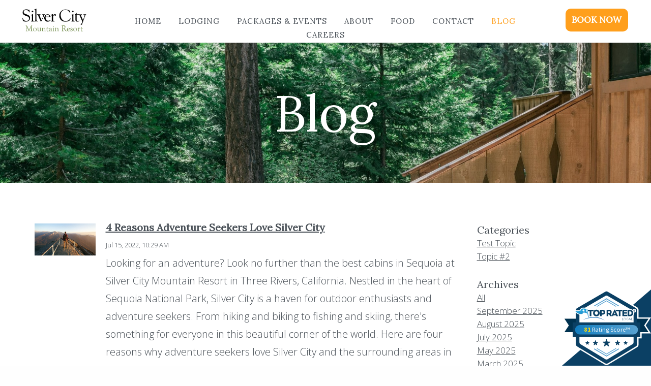

--- FILE ---
content_type: text/html; charset=UTF-8
request_url: https://silvercityresort.com/blog/2022/07
body_size: 5859
content:

<!DOCTYPE html>
<html lang="en" class="no-js">
<head>
	<meta charset="UTF-8">
	<meta name="viewport" content="width=device-width, initial-scale=1, maximum-scale=1, user-scalable=no"/>
	<!-- <meta http-equiv="Expires" content="30" /> -->
	<!-- <link rel="stylesheet" href="/css/foundation.min.css"> -->
	<!-- <link href="https://fonts.googleapis.com/css?family=Lora:400,400i|Open+Sans:300,700" rel="stylesheet"> -->
	<!-- <link rel="stylesheet" href="https://unpkg.com/purecss@1.0.0/build/pure-min.css" integrity="sha384-nn4HPE8lTHyVtfCBi5yW9d20FjT8BJwUXyWZT9InLYax14RDjBj46LmSztkmNP9w" crossorigin="anonymous"> -->

	
<title>Blog :: July 2022 :: Silver City Mountain Resort</title>

<meta http-equiv="content-type" content="text/html; charset=UTF-8"/>
<meta name="description" content="Silver City Mountain Resort Blog"/>
<meta name="generator" content="concrete5 - 8.5.0"/>
<link rel="canonical" href="https://silvercityresort.com/blog">
<script type="text/javascript">
    var CCM_DISPATCHER_FILENAME = "/index.php";
    var CCM_CID = 185;
    var CCM_EDIT_MODE = false;
    var CCM_ARRANGE_MODE = false;
    var CCM_IMAGE_PATH = "/concrete/images";
    var CCM_TOOLS_PATH = "/index.php/tools/required";
    var CCM_APPLICATION_URL = "https://silvercityresort.com";
    var CCM_REL = "";
    var CCM_ACTIVE_LOCALE = "en_US";
</script>

<link href="https://silvercityresort.com/rss/feed" rel="alternate" type="application/rss+xml">
<style>
		.no-js #loader{display:none}.js #loader{display:block;position:absolute;left:100px;top:0}.se-pre-con{position:fixed;left:0;top:0;width:100%;height:100%;z-index:9999;background-color:#fff}.se-pre-con .loader{width:100%;position:absolute;top:50%;-webkit-transform:translateY(-50%);-moz-transform:translateY(-50%);-ms-transform:translateY(-50%);-o-transform:translateY(-50%);transform:translateY(-50%);text-align:center}.se-pre-con .loader img:first-child{width:25%}.se-pre-con .loader img:last-child{width:10%}@media screen and (min-width:1024px){.se-pre-con .loader img:first-child{width:10%}.se-pre-con .loader img:last-child{width:5%}}.parallax-window::after{padding-top:56.25%;display:block;content:''}
	</style>
<script
  src="https://code.jquery.com/jquery-1.12.4.min.js"
  integrity="sha256-ZosEbRLbNQzLpnKIkEdrPv7lOy9C27hHQ+Xp8a4MxAQ="
  crossorigin="anonymous"></script>
<link href="/application/files/cache/css/63cad614d6639294bf1a4b531d4083192aca7ce5.css?ccm_nocache=4b93082bc539c4485cfaaa7e074181bcddb610d9" rel="stylesheet" type="text/css" media="all" data-source="/concrete/css/font-awesome.css?ccm_nocache=4b93082bc539c4485cfaaa7e074181bcddb610d9 /concrete/blocks/page_list/view.css?ccm_nocache=4b93082bc539c4485cfaaa7e074181bcddb610d9 /concrete/blocks/topic_list/view.css?ccm_nocache=4b93082bc539c4485cfaaa7e074181bcddb610d9 /concrete/blocks/date_navigation/view.css?ccm_nocache=4b93082bc539c4485cfaaa7e074181bcddb610d9 /concrete/blocks/social_links/view.css?ccm_nocache=4b93082bc539c4485cfaaa7e074181bcddb610d9">
<meta name="keywords" content="Sequoia National Park, Kings Canyon National Park, Sequoia National Park Lodges, Sequoia National Park Cabins, Sequoia National Park Hotels, Sequoia National Park Resort, Silver City Resort, Three Rivers, Three Rivers CA Hotels, Sequoia National Park Accommodations, Lodging Near Sequoia National Park, Sequoia National Park Cabin Rentals" />
<meta name="google-site-verification" content="SqQ-GuvtQZW4VD1MNQndIPDGsIkxgAuJipLfKvZ6pyA" />
<meta name="msvalidate.01" content="9DBD6E85A6576205A7866AC2D7D0D907" />

<!-- Google Tag Manager -->
<script>(function(w,d,s,l,i){w[l]=w[l]||[];w[l].push({'gtm.start':
new Date().getTime(),event:'gtm.js'});var f=d.getElementsByTagName(s)[0],
j=d.createElement(s),dl=l!='dataLayer'?'&l='+l:'';j.async=true;j.src=
'https://www.googletagmanager.com/gtm.js?id='+i+dl;f.parentNode.insertBefore(j,f);
})(window,document,'script','dataLayer','GTM-MVNQW2B');</script>
<!-- End Google Tag Manager -->	
	<!-- <link rel="stylesheet" href="/application/themes/silvercity/css/style.min.css"/> -->
	
	<link rel="shortcut icon" type="image/png" href="/application/themes/silvercity/img/favicon.gif"/>

	
	
	
</head>

<body class="blog">
<div class="ccm-page page-type-page page-template-blog"> <!-- Concrete5 Wrapper -->
<div class="se-pre-con">
	<div class="loader">
		<img src="/application/themes/silvercity/img/loader-mountain.gif"/>
		<br><img src="/application/themes/silvercity/img/loader.gif"/>
	</div>
</div> <!-- Preloader -->


	<div id="mobile-nav">

		<div class="close-mobile-nav"><span class="fa fa-times"></span></div>

		<nav></nav>

		<section class="contact-info">
			<ul>
				<li class="phone"></li>
				<li class="mailing"></li>
			</ul>
		</section>

		<div class="ccm-block-social-links"></div>

		<section class="fine-print">
			<ul>
				<li class="links"></li>
				<li class="copyright"></li>
			</ul>

		</section>

	</div>

	<div id="body-container">

		<div id="header-container">

			<div id="home-dongles">
				<div class="pure-g no-max">
					<div class="pure-u-11-24 pure-u-md-1-4 pure-u-lg-1-6">
						<a href="/" class="header-logo-link">
							<div class="header-logo-container">
								<div id="header-logo" style="background-image:url(https://silvercityresort.com/application/files/2915/0093/8550/Silver-City-Resort-Sequoia-National-Park-Logo.png)"></div>
								<img src="https://silvercityresort.com/application/files/8615/0093/8570/Silver-City-Mountain-Resort-Mobile-Logoat2x.png" class="mobile-logo"/>
							</div>
						</a>
					</div>
					<div class="pure-u-2-24 pure-u-md-1-2 pure-u-lg-16-24">&nbsp;</div>
					<div class="pure-u-11-24 pure-u-md-1-4 pure-u-lg-1-6">
						<div id="mobile-toggle"><span class="fa fa-bars"></span></div>
						<div id="header-cta" class="tablet">
							<a href="https://app.thebookingbutton.com/properties/silvercitymountainresort" class="button orange" target="_blank">BOOK NOW</a>
						</div>
					</div>
				</div>
			</div>

			<div id="mobile-cta"><a href="https://app.thebookingbutton.com/properties/silvercitymountainresort" class="button orange" target="_blank"><span>BOOK<br>NOW</span></a></div>

				<div id="primary-nav" class="bottom-absolute">

					<div class="pure-g">
						<div class="pure-u-1-6">
							<img src="https://silvercityresort.com/application/files/8615/0093/8570/Silver-City-Mountain-Resort-Mobile-Logoat2x.png" class="on-scroll scroll-logo"/>
						</div>
						<div class="pure-u-2-3">

							<nav id="the-nav">

								

    <ul class="nav"><li class=""><a href="https://mail.silvercityresort.com/" target="_self" class="">Home</a></li><li class=""><a href="https://mail.silvercityresort.com/lodging" target="_self" class="">Lodging</a></li><li class=""><a href="https://mail.silvercityresort.com/packages-events" target="_self" class="">Packages &amp; Events</a></li><li class=""><a href="https://mail.silvercityresort.com/about" target="_self" class="">About</a></li><li class=""><a href="https://mail.silvercityresort.com/food-silver-city" target="_self" class="">Food</a></li><li class=""><a href="https://mail.silvercityresort.com/contact" target="_self" class="">Contact</a></li><li class="nav-selected nav-path-selected"><a href="https://mail.silvercityresort.com/blog" target="_self" class="nav-selected nav-path-selected">Blog</a></li><li class=""><a href="https://mail.silvercityresort.com/careers" target="_self" class="">Careers</a></li></ul>

							</nav>
						</div>
						<div class="pure-u-1-6">
							<a href="https://app.thebookingbutton.com/properties/silvercitymountainresort" class="button on-scroll scroll-cta" target="_blank">BOOK NOW</a>
						</div>
					</div>
				</div>
			
			

    
	<header id="page-header" class="short-header" style="background-image:url(/application/files/6315/1683/2451/Silver-City-Mountain-Resort-Mineral-King-Sequoia-National-Park-Lodging-Hotels-Relaxation.jpg)">

		<div id="header-content">

			<div class="pure-g">
				<div class="pure-u-1 pure-u-md-1-6">&nbsp;</div>
				<div class="pure-u-1 pure-u-md-16-24">
					<h1 style="text-align: center;">Blog</h1>
				</div>
				<div class="pure-u-1 pure-u-md-1-6">&nbsp;</div>
			</div>
		</div>
		<div id="scroll-dongle"><a href="#content"><span class="fa fa-angle-double-down"></span></a></div>
	</header>


<div id="content"></div>

		</div>

	<section class="page-section page-section-white">
		<div class="pure-g">
			<div class="pure-u-1 page-section-content">
				

<div class="row"><div class="medium-12 columns">    <div class="row"><div class="columns medium-9">

    
    <div class="ccm-block-page-list-wrapper">

        
                    <a href="https://silvercityresort.com/rss/feed" target="_blank" class="ccm-block-page-list-rss-feed">
                <i class="fa fa-rss"></i>
            </a>
            
        <div class="ccm-block-page-list-pages">

            
                <div class="ccm-block-page-list-page-entry-horizontal">

                                            <div class="ccm-block-page-list-page-entry-thumbnail">
                            <img src="/application/files/3916/5790/6314/M16079_-_Silver_City_Mountain_Resort_FT_Img_-_4_Reasons_Adventure_Seekers_Love_Silver_City.jpg" alt="M16079_-_Silver_City_Mountain_Resort_FT_Img_-_4_Reasons_Adventure_Seekers_Love_Silver_City.jpg" width="1920" height="1000" class="img-responsive">                        </div>
                        
                                            <div class="ccm-block-page-list-page-entry-text">

                                                            <div class="ccm-block-page-list-title">
                                                                            <a href="https://silvercityresort.com/blog/4-reasons-adventure-seekers-love-silver-city"
                                           target="_self">4 Reasons Adventure Seekers Love Silver City</a>
                                                                        </div>
                                
                                                            <div class="ccm-block-page-list-date">Jul 15, 2022, 10:29 AM</div>
                                
                                                            <div class="ccm-block-page-list-description">Looking for an adventure? Look no further than the best cabins in Sequoia at Silver City Mountain Resort in Three Rivers, California. Nestled in the heart of Sequoia National Park, Silver City is a haven for outdoor enthusiasts and adventure seekers. From hiking and biking to fishing and skiing, there&#039;s something for everyone in this beautiful corner of the world. Here are four reasons why adventure seekers love Silver City and the surrounding areas in Sequoia National Park:</div>
                                
                            
                        </div>
                                        </div>

                
                <div class="ccm-block-page-list-page-entry-horizontal">

                                            <div class="ccm-block-page-list-page-entry-thumbnail">
                            <img src="/application/files/1216/5764/4059/M16079_-_Silver_City_Mountain_Resort_FT_IMG_-_Lets_Eat_-_Silver_City_Mountain_Resorts_Food_Guide.jpg" alt="M16079_-_Silver_City_Mountain_Resort_FT_IMG_-_Lets_Eat_-_Silver_City_Mountain_Resorts_Food_Guide.jpg" width="1920" height="1000" class="img-responsive">                        </div>
                        
                                            <div class="ccm-block-page-list-page-entry-text">

                                                            <div class="ccm-block-page-list-title">
                                                                            <a href="https://silvercityresort.com/blog/lets-eat-silver-city-mountain-resorts-food-guide"
                                           target="_self">Let&#039;s Eat! Silver City Mountain Resort&#039;s Food Guide</a>
                                                                        </div>
                                
                                                            <div class="ccm-block-page-list-date">Jul 12, 2022, 9:40 AM</div>
                                
                                                            <div class="ccm-block-page-list-description">Looking for a place to eat near Silver City Mountain Resort while you&#039;re staying in the best cabins in Sequoia? You&#039;re in luck! The Silver City Store Restaurant is open daily and offers breakfast, lunch, and dinner. Here&#039;s a guide to some of the delicious food options available to you when you stay with us!</div>
                                
                            
                        </div>
                                        </div>

                        </div><!-- end .ccm-block-page-list-pages -->

        
    </div><!-- end .ccm-block-page-list-wrapper -->


    
    
</div><div class="columns medium-3">

    
<div class="ccm-block-topic-list-wrapper">

    <div class="ccm-block-topic-list-header">
        <h5>Categories</h5>
    </div>

    <ul class="ccm-block-topic-list-list"><li><a href="https://silvercityresort.com/blog/topic/318/test-topic" >Test Topic</a>                    </li>
                    <li><a href="https://silvercityresort.com/blog/topic/319/topic-%232" >Topic #2</a>                    </li>
                    </ul>
</div>



    
<div class="ccm-block-date-navigation-wrapper">

    <div class="ccm-block-date-navigation-header">
        <h5>Archives</h5>
    </div>

            <ul class="ccm-block-date-navigation-dates">
            <li><a href="https://silvercityresort.com/blog">All</a></li>

                            <li><a href="https://silvercityresort.com/blog/2025/09"
                        >September 2025</a></li>
                            <li><a href="https://silvercityresort.com/blog/2025/08"
                        >August 2025</a></li>
                            <li><a href="https://silvercityresort.com/blog/2025/07"
                        >July 2025</a></li>
                            <li><a href="https://silvercityresort.com/blog/2025/05"
                        >May 2025</a></li>
                            <li><a href="https://silvercityresort.com/blog/2025/03"
                        >March 2025</a></li>
                            <li><a href="https://silvercityresort.com/blog/2025/02"
                        >February 2025</a></li>
                            <li><a href="https://silvercityresort.com/blog/2025/01"
                        >January 2025</a></li>
                            <li><a href="https://silvercityresort.com/blog/2024/12"
                        >December 2024</a></li>
                            <li><a href="https://silvercityresort.com/blog/2024/11"
                        >November 2024</a></li>
                            <li><a href="https://silvercityresort.com/blog/2024/10"
                        >October 2024</a></li>
                            <li><a href="https://silvercityresort.com/blog/2024/09"
                        >September 2024</a></li>
                            <li><a href="https://silvercityresort.com/blog/2024/08"
                        >August 2024</a></li>
                            <li><a href="https://silvercityresort.com/blog/2024/06"
                        >June 2024</a></li>
                            <li><a href="https://silvercityresort.com/blog/2024/05"
                        >May 2024</a></li>
                            <li><a href="https://silvercityresort.com/blog/2024/04"
                        >April 2024</a></li>
                            <li><a href="https://silvercityresort.com/blog/2024/03"
                        >March 2024</a></li>
                            <li><a href="https://silvercityresort.com/blog/2024/02"
                        >February 2024</a></li>
                            <li><a href="https://silvercityresort.com/blog/2024/01"
                        >January 2024</a></li>
                            <li><a href="https://silvercityresort.com/blog/2023/12"
                        >December 2023</a></li>
                            <li><a href="https://silvercityresort.com/blog/2023/10"
                        >October 2023</a></li>
                            <li><a href="https://silvercityresort.com/blog/2023/08"
                        >August 2023</a></li>
                            <li><a href="https://silvercityresort.com/blog/2023/07"
                        >July 2023</a></li>
                            <li><a href="https://silvercityresort.com/blog/2023/06"
                        >June 2023</a></li>
                            <li><a href="https://silvercityresort.com/blog/2023/04"
                        >April 2023</a></li>
                            <li><a href="https://silvercityresort.com/blog/2023/02"
                        >February 2023</a></li>
                            <li><a href="https://silvercityresort.com/blog/2023/01"
                        >January 2023</a></li>
                            <li><a href="https://silvercityresort.com/blog/2022/10"
                        >October 2022</a></li>
                            <li><a href="https://silvercityresort.com/blog/2022/09"
                        >September 2022</a></li>
                            <li><a href="https://silvercityresort.com/blog/2022/08"
                        >August 2022</a></li>
                            <li><a href="https://silvercityresort.com/blog/2022/07"
                                                    class="ccm-block-date-navigation-date-selected"
                        >July 2022</a></li>
                            <li><a href="https://silvercityresort.com/blog/2022/03"
                        >March 2022</a></li>
                            <li><a href="https://silvercityresort.com/blog/2021/10"
                        >October 2021</a></li>
                            <li><a href="https://silvercityresort.com/blog/2021/05"
                        >May 2021</a></li>
                            <li><a href="https://silvercityresort.com/blog/2021/04"
                        >April 2021</a></li>
                            <li><a href="https://silvercityresort.com/blog/2021/02"
                        >February 2021</a></li>
                            <li><a href="https://silvercityresort.com/blog/2020/12"
                        >December 2020</a></li>
                            <li><a href="https://silvercityresort.com/blog/2020/11"
                        >November 2020</a></li>
                            <li><a href="https://silvercityresort.com/blog/2020/10"
                        >October 2020</a></li>
                            <li><a href="https://silvercityresort.com/blog/2020/08"
                        >August 2020</a></li>
                            <li><a href="https://silvercityresort.com/blog/2020/07"
                        >July 2020</a></li>
                            <li><a href="https://silvercityresort.com/blog/2020/06"
                        >June 2020</a></li>
                            <li><a href="https://silvercityresort.com/blog/2020/05"
                        >May 2020</a></li>
                            <li><a href="https://silvercityresort.com/blog/2020/04"
                        >April 2020</a></li>
                            <li><a href="https://silvercityresort.com/blog/2020/03"
                        >March 2020</a></li>
                            <li><a href="https://silvercityresort.com/blog/2020/02"
                        >February 2020</a></li>
                            <li><a href="https://silvercityresort.com/blog/2020/01"
                        >January 2020</a></li>
                            <li><a href="https://silvercityresort.com/blog/2019/12"
                        >December 2019</a></li>
                            <li><a href="https://silvercityresort.com/blog/2019/09"
                        >September 2019</a></li>
                            <li><a href="https://silvercityresort.com/blog/2019/08"
                        >August 2019</a></li>
                            <li><a href="https://silvercityresort.com/blog/2019/07"
                        >July 2019</a></li>
                            <li><a href="https://silvercityresort.com/blog/2019/06"
                        >June 2019</a></li>
                            <li><a href="https://silvercityresort.com/blog/2019/05"
                        >May 2019</a></li>
                            <li><a href="https://silvercityresort.com/blog/2019/04"
                        >April 2019</a></li>
                            <li><a href="https://silvercityresort.com/blog/2019/03"
                        >March 2019</a></li>
                            <li><a href="https://silvercityresort.com/blog/2019/02"
                        >February 2019</a></li>
                            <li><a href="https://silvercityresort.com/blog/2019/01"
                        >January 2019</a></li>
                            <li><a href="https://silvercityresort.com/blog/2018/12"
                        >December 2018</a></li>
                            <li><a href="https://silvercityresort.com/blog/2018/11"
                        >November 2018</a></li>
                            <li><a href="https://silvercityresort.com/blog/2018/10"
                        >October 2018</a></li>
                            <li><a href="https://silvercityresort.com/blog/2018/08"
                        >August 2018</a></li>
                            <li><a href="https://silvercityresort.com/blog/2018/07"
                        >July 2018</a></li>
                    </ul>
    

</div>

</div></div>
</div></div>			</div>
		</div>
	</section>



		<footer id="page-footer">
			<div class="pure-g">
				<div class="pure-u-1">
					

    
<div id="ccm-block-social-links928" class="ccm-block-social-links">
    <ul class="list-inline">
                <li>
                <a target="_blank" href="https://www.facebook.com/silvercityresort/"
                    aria-label="Facebook"><i class="fa fa-facebook" aria-hidden="true" title="Facebook"></i></a>
            </li>
                    <li>
                <a target="_blank" href="https://www.instagram.com/silvercitypie/"
                    aria-label="Instagram"><i class="fa fa-instagram" aria-hidden="true" title="Instagram"></i></a>
            </li>
            </ul>
</div>



    <h5>Silver City Mountain Resort<br />
&nbsp;</h5>

<p class="mailing-address">PO Box 56, Three Rivers, CA 93271</p>

<p class="telephone-no">(559) 242-3510</p>



        <div class="ccm-custom-style-container ccm-custom-style-footer-1003 footer-links"
            >
    <p><a class="footer-link" href="/about/resort-policies-1">Resort Policies</a><a class="footer-link" href="/about/privacy-policy">Privacy Policy</a><a class="footer-link" href="/contact">Contact</a><a class="footer-link" href="/careers">Careers</a></p>

    </div>


        <div class="ccm-custom-style-container ccm-custom-style-footer-528 copyright"
            >
    <p>&copy; 2017 High Sierra Conservation Resorts, Inc. All Rights Reserved.&nbsp;<br />
<a href="http://digitalrainstorm.com/" rel="nofollow" target="_blank">Digital Rainstorm</a>&nbsp;&bull; Engaging Web Experiences<br />
Photos &amp; Videos&nbsp;&nbsp;&bull; <a href="http://cavale.io" rel="nofollow" target="_blank">Cavale Creative Company</a></p>

    </div>
				</div>
			</div>
		</footer>

	</div> <!-- End Body Container -->
</div>	<!-- End Concrete5 Wrapper Section -->

<script type="text/javascript">
function downloadJSAtOnload() {
	var srcs = ["/application/themes/silvercity/js/app.min.js"];
	srcs.forEach(function(thesrc) {
		var element = document.createElement("script");
		element.src = thesrc;
		document.body.appendChild(element);
	});
}
if (window.addEventListener)
	window.addEventListener("load", downloadJSAtOnload, false);
else if (window.attachEvent)
	window.attachEvent("onload", downloadJSAtOnload);
else window.onload = downloadJSAtOnload;
</script>

<script>
$(document).ready(function() {
	$('.page-section-blue').each(function() {
		if (!$(this).hasClass('page-section')) {
			changeClasses($(this),'page-section-blue');
		}	
	});
	$('.page-section-green').each(function() {
		if (!$(this).hasClass('page-section')) {
			changeClasses($(this),'page-section-green');
		}
	});
	$('.page-section-white').each(function() {
		if (!$(this).hasClass('page-section')) {
			changeClasses($(this),'page-section-white');
		}
	});

	function changeClasses(target, className) {
		target.closest('.page-section').addClass(className);
		target.removeClass(className);
	}

	// Custom page banner
	// $('.page-section:first-of-type').before('<a href="https://silvercityresort.com/about/covid-19"><img src="https://silvercityresort.com/application/files/1715/8638/4595/silver_city_covid.jpg"></a>');

	if ($(window).width() < 768) {
		setTimeout(function() {
			var preLoader = $('.se-pre-con');
			if (preLoader.is(':visible')) {
				preLoader.fadeOut('slow');
			}
		}, 500);
	}
});
</script>


<!-- Google Tag Manager (noscript) -->
<noscript><iframe src="https://www.googletagmanager.com/ns.html?id=GTM-MVNQW2B"
height="0" width="0" style="display:none;visibility:hidden"></iframe></noscript>
<!-- End Google Tag Manager (noscript) --><link href="/application/files/cache/css/073b0c2f092613e3239beb6034f4368210a2a106.css?ccm_nocache=4b93082bc539c4485cfaaa7e074181bcddb610d9" rel="stylesheet" type="text/css" media="all" data-source="/application/themes/silvercity/css/foundation.min.css?ccm_nocache=4b93082bc539c4485cfaaa7e074181bcddb610d9">
<link rel="stylesheet" href="https://unpkg.com/purecss@1.0.0/build/pure-min.css" integrity="sha384-nn4HPE8lTHyVtfCBi5yW9d20FjT8BJwUXyWZT9InLYax14RDjBj46LmSztkmNP9w" crossorigin="anonymous">
<!--[if lte IE 8]>
    	<link rel="stylesheet" href="https://unpkg.com/purecss@1.0.0/build/grids-responsive-old-ie-min.css">
	<![endif]-->
	<!--[if gt IE 8]><!-->
	    <link rel="stylesheet" href="https://unpkg.com/purecss@1.0.0/build/grids-responsive-min.css">
	<!--<![endif]-->
<link href="https://fonts.googleapis.com/css?family=Lora:400,400i|Open+Sans:300,700" rel="stylesheet" type="text/css" media="all">
<link href="/application/files/cache/css/7c13cad1b99ec00c22ece0d3fc16a1497235bb23.css?ccm_nocache=4b93082bc539c4485cfaaa7e074181bcddb610d9" rel="stylesheet" type="text/css" media="all" data-source="/application/themes/silvercity/css/style.min.css?ccm_nocache=4b93082bc539c4485cfaaa7e074181bcddb610d9">
<script type="text/javascript" src="/application/files/cache/js/12285ecda60d99235418117b041c0e11422016b9.js?ccm_nocache=4b93082bc539c4485cfaaa7e074181bcddb610d9" data-source="/application/themes/silvercity/js/vendor/what-input.min.js?ccm_nocache=4b93082bc539c4485cfaaa7e074181bcddb610d9 /application/themes/silvercity/js/vendor/foundation.min.js?ccm_nocache=4b93082bc539c4485cfaaa7e074181bcddb610d9"></script>
<script>$('.page-section-photo').each(function(){changeClasses($(this),'page-section-photo')});function changeClasses(target,className){target.closest('.page-section').addClass(className);target.removeClass(className)}</script>
<script type="text/javascript" src="/application/files/cache/js/6b8b20ea7820ad0fe39f8d1a35b3af3759c61f5f.js?ccm_nocache=4b93082bc539c4485cfaaa7e074181bcddb610d9" data-source="/application/themes/silvercity/js/parallax.min.js?ccm_nocache=4b93082bc539c4485cfaaa7e074181bcddb610d9"></script>

</body>
</html>

--- FILE ---
content_type: text/css
request_url: https://silvercityresort.com/application/files/cache/css/7c13cad1b99ec00c22ece0d3fc16a1497235bb23.css?ccm_nocache=4b93082bc539c4485cfaaa7e074181bcddb610d9
body_size: 5127
content:
html{height:100%}*{-webkit-box-sizing:border-box;-moz-box-sizing:border-box;box-sizing:border-box;-moz-osx-font-smoothing:grayscale;-webkit-font-smoothing:antialiased;font-smoothing:antialiased}body,p,ul,li,ol{font-family:"Open Sans", sans-serif;font-size:20px;font-weight:300;color:#495057;-moz-osx-font-smoothing:grayscale;-webkit-font-smoothing:antialiased;font-smoothing:antialiased;font-weight:400;line-height:1.25em}a{text-decoration:none;color:#000}h1,h2,h3,h4,h5,h6{font-family:"Lora", serif;padding:0;margin:0;margin-bottom:.75em;line-height:1.25em;text-align:center;margin-top:.5em;font-weight:400}h1:first-child,h2:first-child,h3:first-child,h4:first-child,h5:first-child,h6:first-child{margin-top:0}h1{font-size:3em}h2{font-size:2.5em}h3{font-size:2em}h4{font-size:1.5em}h5{font-size:1em}h6{font-size:.85em}img{max-width:100%}label{display:inline-block;font-size:.7em;text-transform:uppercase;font-family:"Open Sans"}input{border-radius:0;font-family:"Open Sans";color:#000;border:0;background-color:#f1f3f5;font-size:.85em;padding:.75em .75em;width:100%;display:block}@-moz-document url-prefix(){body, p { font-weight:light !important}} p{margin:0;margin-top:1em}p:first-of-type{margin-top:0}hr{width:80%}.pure-g{max-width:1400px;margin:0 auto}.pure-g.no-max{max-width:100%}.button{display:inline-block;padding:1em 2em;font-family:"Lora", serif;text-transform:uppercase;font-weight:700;border-radius:0;color:#495057;letter-spacing:.05em;cursor:pointer;text-align:center;font-size:.85em}.button.outline{border:2px solid #495057;padding:calc(1em - 2px) calc(2em - 2px)}.button.small{font-size:.75em;padding:.75em 1.75em}.button:hover{opacity:.75}.video-background{width:100%;height:calc(100vh + 1px);position:absolute;top:-1px;left:0;overflow:hidden}.video-background.short-header{height:calc(50vh + 1px)}.video-background video{min-width:100%;min-height:100%;width:auto;height:auto;position:absolute;top:50%;left:50%;transform:translate(-50%, -50%)}#page-header{height:100vh;width:100%;background-size:cover;background-position:center center;background-repeat:no-repeat;position:relative}#page-header.short-header{height:50vh}#home-dongles{background-color:#fff;padding:.45em .5em;position:absolute;width:100%;z-index:100;box-shadow:0 0 10px rgba(0, 0, 0, .16)}#home-dongles .mobile-logo{height:calc(3em - 0.9em);width:auto}#header-logo{display:none}.header-logo-link{z-index:100}.layer{height:100%;width:100%;background-size:cover;background-repeat:no-repeat;background-position:center bottom}.scene{position:absolute;height:100vh;width:100%;overflow:hidden;background-repeat:repeat-x;background-size:cover}.scene>.positioning{height:120vh;width:120%;position:absolute;top:-3%;left:-10%}#header-content{position:absolute;top:50%;-webkit-transform:translateY(-50%);-moz-transform:translateY(-50%);-ms-transform:translateY(-50%);-o-transform:translateY(-50%);transform:translateY(-50%);text-align:center;padding:0 5%;width:100%}#header-content h1,#header-content h2,#header-content h3,#header-content h4,#header-content h5,#header-content p{width:100%;margin:auto;color:#fff;text-shadow:0 0 20px rgba(0, 0, 0, .16);text-align:center;margin-top:0}#scroll-dongle{width:100%;text-align:center;position:absolute;bottom:15vh;font-size:2em;cursor:pointer;z-index:98}#page-header.short-header #scroll-dongle{bottom:10vh}#scroll-dongle a{color:rgba(255, 255, 255, .75)}#mobile-cta{position:fixed;bottom:.3em;left:.3em;z-index:99}#mobile-cta a{width:4.5em;height:4.5em;padding:0;font-size:.75em;background-color:#FF9F1C;color:#fff;border-radius:50%;text-align:center;box-shadow:1px 1px 5px rgba(0, 0, 0, .25);display:table;float:left}#mobile-cta a>span{width:100%;text-align:center;display:block;display:table-cell;vertical-align:middle;line-height:1.1em}.short-header #scroll-dongle{display:none}#mobile-toggle{float:right;position:relative;height:100%}#mobile-toggle>span{line-height:calc(3em - 0.9em)}#header-cta{display:none}#mobile-nav{opacity:0}#mobile-nav.open{opacity:1}#mobile-nav>nav>ul{list-style:none;margin:0;padding:0}#mobile-nav>nav>ul>li{display:block;font-family:"Lora", serif;letter-spacing:.05em;text-transform:uppercase}#mobile-nav>nav>ul>li>a{color:#495057;font-size:.9em;height:100%;width:100%;display:block;padding:1.05em;border-bottom:1px solid #dee2e6;text-align:left}#mobile-nav>nav>ul>li>a.nav-selected.nav-path-selected{color:#FF9F1C}#mobile-nav{position:fixed;top:0;height:100vh;width:100%;background:#f8f9fa;z-index:-101}#body-container{box-shadow:0 0 20px rgba(0, 0, 0, .25);position:relative;width:100%}#body-container.fixed{position:fixed}.contact-info>ul,.fine-print>ul{list-style:none;padding-left:.75em;font-size:.8em}.contact-info>ul>li,#mobile-nav>.fine-print>ul>li{padding-left:20px;position:relative;margin-top:15px}.contact-info>ul>li.phone:before,.contact-info>ul>li.mailing:before{content:'\f095';font-family:"FontAwesome";margin-left:-20px;font-size:90%;position:absolute;margin-top:4px}.contact-info>ul>li.mailing:before{content:'\f0e0'}#mobile-nav>.fine-print{position:absolute;bottom:0;font-size:.8em;color:#adb5bd}#mobile-nav>.fine-print>ul,#mobile-nav>.fine-print>ul>li{padding-left:0;margin-left:5px}#mobile-nav>.fine-print .copyright p{font-size:1em}#mobile-nav>.fine-print .copyright p br{display:none}#mobile-nav .footer-link{display:inline-block;padding:0;font-size:.65em}#mobile-nav .footer-link::after{display:inline-block;content:'\2022';color:#adb5bd;padding:0 .75em}#mobile-nav .footer-link:last-child::after{display:none}#mobile-nav>.fine-print a{text-decoration:underline;color:#adb5bd}#mobile-nav .close-mobile-nav{position:absolute;right:0;top:-8px;color:#ced4da;padding:1.05em 10px}@media screen and (max-width:767px) and (max-height:665px){#mobile-nav>.fine-print{position:relative}#mobile-nav{overflow:auto}#mobile-nav .footer-link{display:block}#mobile-nav .footer-link::after{display:none}}#primary-nav{display:none}.page-section{width:100%;padding:3em 0}@media screen and (max-width:767px){.page-section .pure-u-md-1-8{display:none}#header-content h1{font-size:2.5em !important}}.page-section-green{background-color:#758E4F;color:#fff}.page-section-white{background-color:#fff;color:#495057}.page-section-blue{background-color:#33658A;color:#fff}.page-section-green a:not(.button),.page-section-blue a:not(.button){color:#fff;text-decoration:underline}.page-section-white a:not(.button){color:#495057;text-decoration:underline}.page-section-green svg,.page-section-blue svg,.page-section-white svg{width:45%}.page-section-green svg *,.page-section-blue svg *{fill:#fff}.page-section-white svg *{fill:#495057}.page-section-content{padding:.5em 1em;line-height:1.15em}.page-section.page-section-photo .page-section-content,.page-section.page-section-photo>.pure-g,.page-section.page-section-photo{padding:0 !important;width:100% !important;max-width:100%}.page-section.page-section-photo>.pure-g>.pure-u-md-1-6{display:none}.ccm-block-topic-list-list,.ccm-block-date-navigation-dates{list-style:none;padding:0;margin:0}.ccm-block-topic-list-list li,.ccm-block-date-navigation-dates li{padding:0}.ccm-block-topic-list-list li a,.ccm-block-date-navigation-dates li a{font-size:0.85em}.ccm-block-topic-list-header h5,.ccm-block-date-navigation-header h5{margin-bottom:0}.ccm-block-page-list-pages{font-family:"Open Sans", sans-serif}.ccm-block-page-list-page-entry-horizontal{padding-bottom:45px}.ccm-block-page-list-title{margin-top:-10px}.ccm-block-page-list-title a{font-family:"Lora", serif}.ccm-block-page-list-rss-feed{display:none}.ccm-block-page-list-date{font-size:0.65em}body.blog .ccm-block-date-navigation-wrapper{margin-top:30px}@media screen and (max-width:767px){.page-section-content .button{width:100%;margin-top:1em}}.page-section-content .intro{font-family:"Lora", serif;font-size:1.5em;display:block;text-align:center;line-height:1.25em;margin-bottom:.5em}.page-section p,.page-section ul,.page-section ul li{color:inherit}.page-section.photo-section{width:100%;padding-top:56.25%;background-position:center center;background-repeat:no-repeat;background-size:cover;background-attachment:fixed}#page-footer{background-color:#495057;color:#fff;padding:2em 0;text-align:center}.ccm-block-social-links{margin-bottom:2em}.ccm-block-social-links a{color:#495057;display:inline-block;background-color:#fff;height:35px;width:35px;border-radius:50%;line-height:35px;text-align:center}#mobile-nav .ccm-block-social-links a{background-color:#495057;color:#f8f9fa}.ccm-block-social-links ul.list-inline li{margin:0 5px !important}p.mailing-address,p.telephone-no{margin-top:0}p.mailing-address::before{font-family:"FontAwesome";display:inline-block;content:'\f0e0';margin-right:5px}p.telephone-no::before{font-family:"FontAwesome";display:inline-block;content:'\f095';margin-right:5px}#page-footer{font-size:85%}#page-footer p{color:#fff;text-align:center}#page-footer p.telephone-no{margin-bottom:.75em}.social-icons{font-size:1.75em;margin-bottom:.75em}#page-footer h5{text-transform:none;text-align:center;margin-bottom:0;font-size:1.25em}#page-footer .footer-link{color:#FF9F1C;display:block;padding:.25em}#page-footer a.tel{color:#fff;display:inline;padding:0}#page-footer .bullet{display:none}#page-footer .copyright p{font-size:.7em;color:#adb5bd;padding:1em}#page-footer .copyright a{color:inherit;display:inline;padding:0;text-decoration:underline}.two-col{font-family:'Open Sans'}.two-col ul li{margin-bottom:.5em}.mobile-filters{display:block;text-align:center}#show-hide-filters{display:block;width:100%;text-align:center;border:2px solid #495057;padding:.5em 1em;color:#495057;text-decoration:none}#show-hide-filters::before{display:inline;font-family:"FontAwesome";content:'\f0c9'}#show-hide-filters.open::before{content:'\f00d'}.lodging-list-item{margin:2em 0}.lodging-list-item h5{text-transform:none}.lodging-list-item .cover-image{width:100%;height:0;padding-top:56.25%;background-size:cover;background-repeat:no-repeat;background-position:center center;border-top:2px solid #495057;border-left:2px solid #495057;border-right:2px solid #495057}.lodging-list-item .item-info .cabin-desc,.lodging-list-item .item-info .dongles{display:none}.lodging-list-item .item-info .cabin-name{font-size:1.2em}.lodging-list-item .item-info{border-top:2px solid #495057;border-right:2px solid #495057;border-left:2px solid #495057;padding:1.5em;line-height:1.15em}.lodging-list-item .item-cta .button{background-color:#33658A;color:#fff;width:100%;margin-top:0;white-space:nowrap;padding:1em 0;text-align:center}.lodging-list-item .item-cta .button.outline{background-color:transparent;color:#33658A;border-color:#33658A}.lodging-sorters{display:none}.select-sorter{border:none;color:#495057;background-color:#fff;font-family:"Open Sans";width:85%;float:right;-webkit-appearance:none;border-radius:0}.select-sorter-style{border:2px solid #495057;padding:.5em 1em;width:100%;margin:0 auto;margin-top:.5em}.select-sorter-style::before{font-family:"FontAwesome";display:block;width:15%;float:left}.select-sorter-style.beds::before{content:'\f007'}.select-sorter-style.type::before{content:'\f015'}.select-sorter-style.by::before{content:'\f00b'}.select-sorter-style.left{float:left}.select-sorter-style.right{float:right}#scr-modal-overlay{position:fixed;z-index:100;top:0;left:0;height:100%;width:100%;background:rgba(255, 255, 255, .8);display:none}.scr-modal{background-color:#fff;border-radius:15px;width:95%;position:fixed;top:0;left:0;top:50%;left:50%;transform:translate(-50%, -50%);z-index:101;box-shadow:0 0 20px rgba(0, 0, 0, .12);display:none}.scr-modal input,.ccm-block-express-form input{-webkit-appearance:none;-moz-appearance:none}.scr-modal>header{display:none}.scr-modal>section{padding:20px 40px}.scr-modal>footer{padding:5px 40px 10px 40px;text-align:center}.scr-modal>footer>.button{background-color:#FF9F1C;color:#fff;margin:0 auto}.scr-modal>footer>.secondary{color:#868e96;font-size:.6em;margin-top:15px;letter-spacing:.05em}.scr-modal .close{float:right;color:#ced4da;margin-right:6px;margin-top:2px;cursor:pointer}.scr-modal .close:before{font-family:FontAwesome;content:'\f00d'}.scr-modal>section{padding:0 40px}.scr-modal>section>div>div{padding-bottom:5px}.scr-modal>section:first-of-type>div:first-of-type>div:first-of-type{padding-top:20px}.cabin-page-cta{padding:30px;background:#fff;box-shadow:2px 2px 5px rgba(0, 0, 0, .25);color:#495057;margin-top:2em}.cabin-page-cta h6{text-transform:uppercase}.cabin-page-cta input{margin-top:15px}.cabin-page-cta .book-now-button{background:#fff;margin-top:15px;width:100%;background-color:#FF9F1C;color:#fff}.lodging-list-item .item-cta .button.outline{padding:calc(1em - 2px) 0}.expand-photo img{width:100%;height:auto}.at-a-glance h6{display:inline-block;margin-right:20px}.at-a-glance{text-align:center}.ccm-block-feature-item{margin-top:2em}.ccm-block-feature-item .feature-icon{width:100%;text-align:center;font-size:3.5em;margin-bottom:.25em}.ccm-block-feature-item h4,.ccm-block-feature-item h4 a{text-align:center;color:inherit}.ccm-block-feature-item .button{margin-top:1em}.image{width:100%}.image-feature .image-photo{position:relative;width:85%;margin:0 auto}.image-photo .image-alt,.image-photo .image-main{width:100%;height:0;padding-top:100%;background-size:cover;background-repeat:no-repeat;background-position:center center}.image-alt{display:none;z-index:100;position:absolute;top:0;left:0}.image-feature h4{text-align:center}.image-feature{text-align:center}body.contact .ccm-block-express-form{font-family:"Open Sans"}body.contact .ccm-block-express-form label{display:inline-block;font-size:.7em;text-transform:uppercase}body.contact .ccm-block-express-form fieldset{border:none;padding:0}body.contact .ccm-block-express-form fieldset legend{display:none}body.contact .ccm-block-express-form textarea,body.contact .ccm-block-express-form input{border-radius:0;font-family:"Open Sans";color:#000;border:0;background-color:#f1f3f5;font-size:.85em;padding:.75em .75em;width:100%;display:block}body.contact .ccm-block-express-form .form-group{display:block;width:49%;padding-top:.5em}body.contact .ccm-block-express-form .form-group.textarea-input{width:100%;clear:both}body.contact .ccm-block-express-form .form-group.email-input,body.contact .ccm-block-express-form .form-group.tel-input,body.contact .ccm-block-express-form .form-group.dates-input,body.contact .ccm-block-express-form .form-group.number-input{float:left;margin-right:2%}body.contact .ccm-block-express-form .form-group.tel-input,body.contact .ccm-block-express-form .form-group.number-input{margin-right:0}body.contact .page-section-blue .ccm-block-express-form textarea,body.contact .page-section-blue .ccm-block-express-form input,body.contact .page-section-green .ccm-block-express-form textarea,body.contact .page-section-green .ccm-block-express-form input{background-color:#fff}body.contact .page-section-blue .ccm-block-express-form .button.outline,body.contact .page-section-green .ccm-block-express-form .button.outline{color:#fff;border-color:#fff}body.contact .page-section-green .ccm-block-express-form .form-actions{padding-top:1.5em}body.contact .ccm-block-express-form div.alert{border:none !important;padding:1em;font-size:.75em;line-height:1.25em;color:#495057;margin-bottom:8px}body.contact .ccm-block-express-form div.alert.alert-danger{background-color:#FFB4B6 !important}body.contact .ccm-block-express-form div.alert-danger>ul{margin-top:0;margin-bottom:0;padding-left:1.5em}body.contact .ccm-block-express-form .form-group .text-muted.small{display:inline-block}body.contact .ccm-block-express-form .form-group .text-muted.small::before{content:'\002A';text-indent:0;font-size:.7em}body.contact .ccm-block-express-form .form-actions{padding-top:1em}body.contact .contact-form{padding-left:2em}@media screen and (max-width:767px){body.contact .ccm-block-express-form .form-group{width:100%;float:none}body.contact .contact-form{padding:0;padding-top:2em}.ccm-block-topic-list-list li,.ccm-block-date-navigation-dates li{text-align:center}}#photo-gallery{height:100vh;width:100%;overflow:hidden;background-color:rgba(0,0,0,0.95);position:fixed;top:0;left:0;z-index:9998;display:none}#photo-gallery .nav{display:block;height:50px;width:50px;color:#fff;font-size:1.5em;position:absolute;line-height:50px;text-align:center;cursor:pointer;z-index:100;text-shadow:0px 0px 8px rgba(0,0,0,0.8)}#photo-gallery .nav.close{top:0;right:0;margin-top:10px;margin-right:10px}#photo-gallery .nav.next{right:0;top:50%;transform:translateY(-50%)}#photo-gallery .nav.prev{left:0;top:50%;transform:translateY(-50%)}#photo-gallery .nav.disabled{opacity:0.5}#photo-gallery .photos{text-align:center;position:absolute;height:100%;width:<?php echo 100 * $i;?>vw; z-index:50;overflow:hidden}#photo-gallery .photo{height:100vh;width:100vw;display:inline-block;position:relative}#photo-gallery .photos img{max-height:100vh;max-width:100%;position:absolute;top:50%;left:50%;transform:translate(-50%,-50%)}#photo-gallery .photos img.active{display:inline-block}.expand-photo{width:100%;position:relative;display:block}.hover-effect{display:none;background-color:rgba(0,0,0,0.5);height:0;padding-top:100%;width:100%;position:absolute;top:0;left:0}.hover-effect::before{font-family:"FontAwesome";content:"\f00e";color:rgba(255,255,255,0.8);position:absolute;width:100%;text-align:center;display:block;top:50%;font-size:2.5em;transform:translateY(-50%)}.expand-photo img{height:auto}.lock-screen{height:100%;overflow:hidden;width:100%}.ui-loader{display:none !important}.cabin-page-cta{padding:30px;background:#fff;box-shadow:2px 2px 5px rgba(0,0,0,0.25);color:#495057;margin-top:2em}.cabin-page-cta h6{text-transform:uppercase;margin-bottom:5px}.cabin-page-cta input{margin-top:5px}.cabin-page-cta .book-now-button{background:#fff;margin-top:15px;width:100%;background-color:#FF9F1C;color:#fff}@media screen and (min-width:768px){h1,h2,h3,h4,h5,h6{text-align:left}.column,.columns{min-height:1px}.vertical-align-parent{text-align:center;height:100%;position:relative;margin:0}#body-container{position:relative}#header-container{position:relative;height:100vh;width:100%}#home-dongles{position:fixed}#page-header .row{position:relative}.header-logo-container{position:fixed}#header-logo{display:none}#header-cta{display:none;margin-top:5vh;height:6em;width:6em;position:fixed}#header-cta .button{background-color:#FF9F1C;color:#fff;margin:auto;margin-top:50%;-webkit-transform:translateY(-50%);-moz-transform:translateY(-50%);-ms-transform:translateY(-50%);-o-transform:translateY(-50%);transform:translateY(-50%);box-shadow:0 0 20px rgba(0, 0, 0, .16);border-radius:10px;letter-spacing:0;max-width:100%;padding-left:.25em;padding-right:.25em;text-align:center}#header-content{position:absolute;top:50%;-webkit-transform:translateY(-50%);-moz-transform:translateY(-50%);-ms-transform:translateY(-50%);-o-transform:translateY(-50%);transform:translateY(-50%);text-align:center;width:100%}#header-content h1{margin:auto;font-size:5em;color:#fff;text-shadow:0 0 20px rgba(0, 0, 0, .16);text-align:center}.page-section{padding:2em 0}.page-section-content{padding:0 .5em;line-height:1.25em}.page-section-photo .page-section-content{padding:0 !important}.page-section-content .intro{font-family:"Lora", serif;font-size:1.5em;display:inline}.page-section p{color:inherit}.page-section.photo-section{width:100%;padding-top:56.25%}.page-section-green svg,.page-section-blue svg,.page-section-white svg{width:75%}#page-footer{background-color:#495057;color:#fff;padding:2em 0;text-align:center}#page-footer p{color:#fff;text-align:center}.social-icons{font-size:1.75em;margin-bottom:.75em}#page-footer h5{text-transform:none;text-align:center}#page-footer .bullet{display:inline-block}#page-footer .footer-link{display:inline-block;padding:0}.footer-link::after{display:inline-block;content:'\25CF';color:#fff;padding:0 .75em}.footer-link:last-child::after{display:none}.mobile-filters{display:none}.two-col{-moz-column-count:2;-webkit-column-count:2;column-count:2;font-family:'Open Sans'}.two-col ul{margin-top:0;padding-top:0}.lodging-list-item .cover-image{height:100%;padding-top:0;background-size:cover;background-repeat:no-repeat;background-position:center center;border-bottom:2px solid #495057;border-right:0}.lodging-list-item .item-info .cabin-desc,.lodging-list-item .item-info .dongles{display:block}.lodging-list-item .item-info .dongles{margin-top:1em;font-size:.85em}.lodging-list-item .item-info .dongles .y-fridge{height:1em}.lodging-sorters{display:block}.select-sorter-style{width:90%;margin:0 auto}.scr-modal{background-color:#fff;border-radius:15px;width:70%;position:fixed;top:0;left:0;top:50%;left:50%;transform:translate(-50%, -50%)}.scr-modal.small{width:70%}.scr-modal>header{display:block;padding:40px 40px 20px 40px;border-bottom:1px solid #e9ecef}.scr-modal>section{padding:20px 40px}.scr-modal>section:first-of-type>div:first-of-type>div:first-of-type,.scr-modal>section>div{padding:0}.scr-modal #arrivalDate{width:97%;float:left}.scr-modal #departureDate,.scr-modal label[for='departureDate']{width:97%;float:right}.scr-modal #numAdults,.scr-modal #numChildren,.scr-modal #numInfants,.scr-modal label[for='numInfants'],.scr-modal label[for='numChildren']{width:95%}.scr-modal #numChildren,.scr-modal label[for='numChildren']{display:inline-block;text-align:left}.scr-modal #numInfants,.scr-modal label[for='numInfants']{float:right}.no-padding-top{padding-top:0 !important}.text-align-center{text-align:center}.scr-modal>footer{padding:20px 40px 10px 40px;text-align:center}.scr-modal>footer>.button{background-color:#FF9F1C;color:#fff;margin:0 auto}.scr-modal>footer>.secondary,.cabin-page-cta .secondary{color:#868e96 !important;font-size:.6em;margin-top:15px;letter-spacing:.05em;text-align:center}.cabin-page-cta{width:50%;margin:0 auto;margin-top:2em}.at-a-glance{text-align:left}.feature-block{padding:.5em}.feature-block h4{margin-bottom:0;text-align:center}.feature-block p{text-align:center;margin-top:0}.feature-block a.button{font-size:.8em}.feature-icon-container{width:40%;height:0;padding-top:30%;background-position:center;background-repeat:no-repeat;background-size:50% auto;margin:0 auto;margin-top:1.1em}.ccm-block-feature-item{margin-top:0}.cabin-page-cta{width:50%;margin:0 auto;margin-top:2em}}@media screen and (min-width:1024px){.vertical-align-parent{text-align:center;height:100%;position:relative;margin:0}.se-pre-con .loader img:first-child{width:10%}.se-pre-con .loader img:last-child{width:5%}#header-container{position:relative;height:100vh;width:100%}#home-dongles{background-color:transparent;z-index:100;box-shadow:none}#primary-nav{z-index:101}#home-dongles .mobile-logo,#mobile-toggle,#mobile-cta{display:none}#page-header .row,.header-logo-container{position:relative}#header-logo{display:block;position:relative;height:0;padding-top:100%;width:9em;background-size:cover;background-position:center center;background-repeat:no-repeat;background-image:url(../../../themes/silvercity//img/Silver-City-Resort-Sequoia-National-Park-Logo.png)}#header-cta{display:block;margin-top:5vh;height:10em;width:10em;position:fixed;text-align:center}#header-cta .button{background-color:#FF9F1C;color:#fff;margin:auto;margin-top:50%;-webkit-transform:translateY(-50%);-moz-transform:translateY(-50%);-ms-transform:translateY(-50%);-o-transform:translateY(-50%);transform:translateY(-50%);box-shadow:0 0 20px rgba(0, 0, 0, .16);border-radius:10px;letter-spacing:0;padding-left:.75em;padding-right:.75em}#header-content{position:absolute;top:50%;-webkit-transform:translateY(-50%);-moz-transform:translateY(-50%);-ms-transform:translateY(-50%);-o-transform:translateY(-50%);transform:translateY(-50%);text-align:center;width:100%}#header-content h1{margin:auto;font-size:5em;color:#fff;text-shadow:0 0 20px rgba(0, 0, 0, .16)}.short-header>#header-content{padding-top:84px}#primary-nav{width:100%;background:#fff;text-align:center;padding:.35em 0;box-shadow:0 0 10px rgba(0, 0, 0, .16);display:block;height:84px}#primary-nav .scroll-logo{height:45px;margin-top:9.75px}#primary-nav .scroll-cta{background-color:#FF9F1C;color:#fff;border-radius:10px;letter-spacing:0;padding:0;padding-left:.75em;padding-right:.75em;line-height:45px;margin-top:9.75px}#primary-nav .on-scroll{text-align:center;transition:opacity 0.5s;opacity:0}#primary-nav.bottom-absolute .on-scroll{opacity:0}#primary-nav.show-dongles .on-scroll{opacity:1}#primary-nav.bottom-absolute{position:absolute;bottom:0}#primary-nav.top-fixed{position:fixed;top:0;box-shadow:0 0 -10px rgba(0, 0, 0, .16)}#primary-nav ul{list-style:none;padding:0}#primary-nav ul>li{display:inline-block;margin:0 0.85em;font-family:"Lora", serif;letter-spacing:.05em;text-transform:uppercase}#primary-nav ul>li>a{color:#495057;-webkit-transition:color .1s;-moz-transition:color .1s;-o-transition:color .1s;transition:color .1s;font-size:.75em}#primary-nav ul>li>a:hover{color:#FF9F1C}#primary-nav ul>li>a.nav-selected.nav-path-selected{color:#FF9F1C}.page-section{padding:2em 0}.page-section-content{padding:2em 3em;line-height:1.75em}.page-section-photo .page-section-content{padding:0 !important}.page-section-content .intro{font-family:"Lora", serif;font-size:1.5em}.page-section p{color:inherit}.page-section.photo-section{width:100%;padding-top:56.25%}.page-section-green svg,.page-section-blue svg,.page-section-white svg{width:45%}.page-footer{background-color:#495057;color:#fff}.scr-modal.small{width:45%}.feature-icon-container{width:100%;height:0;padding-top:70%;background-position:center;background-repeat:no-repeat;background-size:auto}.cabin-page-cta{width:100%;margin:0 20px;padding:20px}.page-type-blog-entry .pure-u-md-3-4{padding-right:20px}.page-type-blog-entry .pure-u-md-1-4{padding:15px;background-color:#f1f3f5}}@media screen and (min-width:1280px){.header-logo-link{float:right}#header-logo{margin-top:5vh}}



--- FILE ---
content_type: text/plain
request_url: https://www.google-analytics.com/j/collect?v=1&_v=j102&a=274777894&t=pageview&_s=1&dl=https%3A%2F%2Fsilvercityresort.com%2Fblog%2F2022%2F07&ul=en-us%40posix&dt=Blog%20%3A%3A%20July%202022%20%3A%3A%20Silver%20City%20Mountain%20Resort&sr=1280x720&vp=1280x720&_u=YGDAgEABAAAAAGAAI~&jid=1448349105&gjid=282669490&cid=288545495.1768634246&tid=UA-60140038-6&_gid=306197737.1768634246&_slc=1&gtm=45He61e1n81MVNQW2Bv78887358za200zd78887358&gcd=13l3l3l3l1l1&dma=0&tag_exp=103116026~103200004~104527906~104528500~104684208~104684211~105391252~115938465~115938469~116682875~116744867~117041588&z=1202846048
body_size: -833
content:
2,cG-5CQMXHK55B

--- FILE ---
content_type: application/javascript
request_url: https://silvercityresort.com/application/themes/silvercity/js/app.min.js
body_size: 1536
content:
$(document).foundation();

$(document).ready(function() {
    $(".se-pre-con").fadeOut("slow");
    // $('.page-section-blue').each(function() {
    //     if (!$(this).hasClass('page-section')) {
    //         changeClasses($(this), 'page-section-blue');
    //     }
    // });
    // $('.page-section-green').each(function() {
    //     if (!$(this).hasClass('page-section')) {
    //         changeClasses($(this), 'page-section-green');
    //     }
    // });
    // $('.page-section-white').each(function() {
    //     if (!$(this).hasClass('page-section')) {
    //         changeClasses($(this), 'page-section-white');
    //     }
    // });

    $('#mobile-nav > nav').html($('#the-nav').html());
    $('#mobile-nav > .contact-info > ul > li.phone').text($('#page-footer .telephone-no').text());
    $('#mobile-nav > .contact-info > ul > li.mailing').text($('#page-footer .mailing-address').text());
    $('#mobile-nav > .fine-print > ul > .links').html($('#page-footer .footer-links').html());
    $('#mobile-nav > .fine-print > ul > .copyright').html($('#page-footer .copyright').html());
    $('#mobile-nav > .ccm-block-social-links').html($('#page-footer .ccm-block-social-links').html());

    function mobileNavPadding() {
        if ($('#mobile-nav').is(':visible')) {
            if ($(window).width() < 768) {
                $('#mobile-nav').css('padding-left', $('#body-container').width() * (1 / 4) + "px");
            } else {
                $('#mobile-nav').css('padding-left', $('#body-container').width() * (5 / 8) + "px");
            }
        }
    }
    mobileNavPadding();
    $(window).resize(function() {
        setTimeout(function() {
            mobileNavPadding();
        }, 500);
    });
    $('#mobile-toggle').click(function() {
        toggleNav();
    });
    $('.close-mobile-nav').click(function() {
        toggleNav();
    });

    function toggleNav() {
        var navToggle = $('#mobile-toggle');
        var bodyC = $('#body-container');
        if ($(window).width() < 768) {
            var bLeft = bodyC.width() * (3 / 4) + "px";
        } else {
            var bLeft = bodyC.width() * (3 / 8) + "px";
        }
        if (!navToggle.hasClass('open')) {
            bodyC.animate({
                marginLeft: "-=" + bLeft
            });
        } else {
            bodyC.animate({
                marginLeft: "+=" + bLeft
            });
        }
        navToggle.toggleClass('open');
        bodyC.toggleClass('fixed');
        $('#mobile-nav').toggleClass('open');
    }
    
    $("a").on('click', function(event) {
        var hash = this.hash;
        var href = this.href;
        var isAnchor;
        if (href.indexOf(window.location.href) == 0) {
            isAnchor = true;
        } else {
            isAnchor = false;
        }
        if (hash !== "" && isAnchor) {
            event.preventDefault();
            if ($(window).width() > 767) {
                if ($(hash).closest('.page-section').length) {
                    var hashTop = $(hash).closest('.page-section').offset().top - $('#primary-nav').height();
                } else {
                    var hashTop = $(hash).offset().top - $('#primary-nav').height();
                }
            } else {
                var hashTop = $(hash).offset().top;
            }
            $('html, body').animate({
                scrollTop: hashTop
            }, 1000, function() {});
        }
    });
    var navDistance, donglesDistance;
    var navBar = $('#primary-nav'),
        dongles = $('#home-dongles'),
        $window = $(window),
        shortH = $('.short-header'),
        hContain = $('#header-container');

    function setDistances(navBar) {
        navDistance = navBar.offset().top, donglesDistance = navBar.offset().top - 175;
    }
    setDistances(navBar);
    if (isDesktop() && !shortH.length) {
        navPlacement($window, navBar, navDistance);
        hideShowDongles($window, navBar, donglesDistance, dongles);
    }
    $window.resize(function() {
        setDistances(navBar);
        if (shortH.length) {
            shortHeader(shortHeader, navBar, dongles, hContain, $window);
        }
        if (isDesktop()) {
            navPlacement($window, navBar, navDistance);
            hideShowDongles($window, navBar, donglesDistance, dongles);
        }
        if (shortH.length) {
            shortHeader(shortH, navBar, dongles, hContain, $window);
        }
    });
    $window.scroll(function() {
        if (isDesktop() && !shortH.length) {
            navPlacement($window, navBar, navDistance);
            hideShowDongles($window, navBar, donglesDistance, dongles);
        }
        shortHeader(shortH, navBar, dongles, hContain, $window);
    });

    function navPlacement($window, nav, distance) {
        if ($window.scrollTop() >= distance) {
            if (!nav.hasClass('top-fixed')) {
                nav.addClass('top-fixed').removeClass('bottom-absolute');
            }
        }
        if ($window.scrollTop() <= distance) {
            if (!nav.hasClass('bottom-absolute')) {
                nav.addClass('bottom-absolute').removeClass('top-fixed');
            }
        }
    }

    function hideShowDongles($window, nav, distance, dongles) {
        if ($window.scrollTop() >= distance) {
            if (!nav.hasClass('show-dongles')) {
                nav.addClass('show-dongles');
                if (dongles.is(':visible')) {
                    dongles.fadeOut('fast');
                }
            }
        }
        if ($window.scrollTop() <= distance) {
            if (nav.hasClass('show-dongles')) {
                nav.removeClass('show-dongles');
                if (!dongles.is(':visible')) {
                    dongles.fadeIn('fast');
                }
            }
        }
    }

    function shortHeader(shortH, nav, dongles, container, $window) {
        if (shortH.length) {
            if (container.css('height') != "50vh") {
                container.css('height', '50vh');
            }
            if (nav.hasClass('bottom-absolute')) {
                nav.removeClass('bottom-absolute').addClass('top-fixed').addClass('show-dongles');
            }
            if (isDesktop()) {
                nav.removeClass('bottom-absolute').addClass('top-fixed').addClass('show-dongles');
                dongles.hide();
            } else {
                dongles.show();
            }
        }
    }

    function isDesktop() {
        if ($window.width() > 1023) {
            return true;
        } else {
            return false;
        }
    }

    $('#show-hide-filters').click(function(e){e.preventDefault();$(this).toggleClass('open');$('.lodging-sorters').toggle();});

    shortHeader(shortH, navBar, dongles, hContain, $window);

    var videosrc = $('#bgvid source');
    var video = $('#bgvid');

    if (video.length && $(window).width() > 767) {
        videosrc.css('opacity','0');
        videosrc.attr('src', videosrc.data('src'));
        video.load();
        videosrc.animate({opacity: 1 });
    }

});